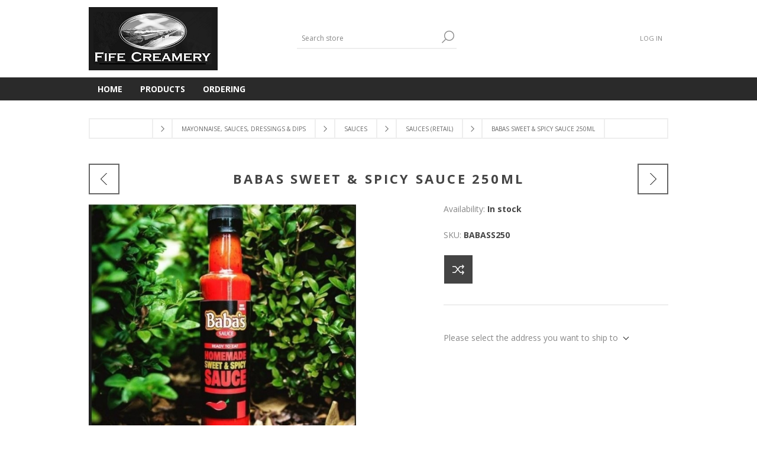

--- FILE ---
content_type: text/html; charset=utf-8
request_url: https://products.fifecreamery.co.uk/babas-sweet-spicy-sauce-250ml
body_size: 10992
content:
<!DOCTYPE html><html lang=en dir=ltr class=html-product-details-page><head><title>Fife Creamery. BABAS SWEET &amp; SPICY SAUCE 250ML</title><meta charset=UTF-8><meta name=description content=""><meta name=keywords content=""><meta name=generator content=nopCommerce><meta name=viewport content="width=device-width, initial-scale=1.0, minimum-scale=1.0, maximum-scale=2.0"><link href="https://fonts.googleapis.com/css?family=Open+Sans:400,300,700&amp;display=swap" rel=stylesheet><meta property=og:type content=product><meta property=og:title content="BABAS SWEET &amp; SPICY SAUCE 250ML"><meta property=og:description content=""><meta property=og:image content=https://products.fifecreamery.co.uk/images/thumbs/0010045_500.jpeg><meta property=og:image:url content=https://products.fifecreamery.co.uk/images/thumbs/0010045_500.jpeg><meta property=og:url content=https://products.fifecreamery.co.uk/babas-sweet-spicy-sauce-250ml><meta property=og:site_name content="Fife Creamery Ltd"><meta property=twitter:card content=summary><meta property=twitter:site content="Fife Creamery Ltd"><meta property=twitter:title content="BABAS SWEET &amp; SPICY SAUCE 250ML"><meta property=twitter:description content=""><meta property=twitter:image content=https://products.fifecreamery.co.uk/images/thumbs/0010045_500.jpeg><meta property=twitter:url content=https://products.fifecreamery.co.uk/babas-sweet-spicy-sauce-250ml><link rel=stylesheet href="/css/Product.Head.styles.css?v=T1lZgU9cjjg0G3-kbWVm41oDJEk"><style>.product-details-page .full-description{display:none}.product-details-page .ui-tabs .full-description{display:block}.product-details-page .tabhead-full-description{display:none}.product-details-page .product-specs-box{display:none}.product-details-page .ui-tabs .product-specs-box{display:block}.product-details-page .ui-tabs .product-specs-box .title{display:none}.product-details-page .product-no-reviews,.product-details-page .product-review-links{display:none}</style><script async src="https://www.googletagmanager.com/gtag/js?id=G-HSD8HXMRNQ"></script><script>function gtag(){dataLayer.push(arguments)}window.dataLayer=window.dataLayer||[];gtag("js",new Date);gtag("config","G-HSD8HXMRNQ")</script><link rel=apple-touch-icon sizes=180x180 href="/icons/icons_0/apple-touch-icon.png?v=https://orders.fifecreamery.co.uk/favicon.ico"><link rel=icon type=image/png sizes=32x32 href="/icons/icons_0/favicon-32x32.png?v=https://orders.fifecreamery.co.uk/favicon.ico"><link rel=icon type=image/png sizes=16x16 href="/icons/icons_0/favicon-16x16.png?v=https://orders.fifecreamery.co.uk/favicon.ico"><link rel=manifest href="/icons/icons_0/site.webmanifest?v=https://orders.fifecreamery.co.uk/favicon.ico"><link rel=mask-icon href="/icons/icons_0/safari-pinned-tab.svg?v=https://orders.fifecreamery.co.uk/favicon.ico" color=#5bbad5><link rel="shortcut icon" href="/icons/icons_0/favicon.ico?v=https://orders.fifecreamery.co.uk/favicon.ico"><meta name=msapplication-TileColor content=#da532c><meta name=msapplication-config content="/icons/icons_0/browserconfig.xml?v=https://orders.fifecreamery.co.uk/favicon.ico"><meta name=theme-color content=#ffffff><body class=product-details-page-body><input name=__RequestVerificationToken type=hidden value=CfDJ8FRSyir52OBIsUPjQzTyNaHBTZ_554zRCwb0FUnf2fK29o8-GXmXQ1dm1h-pz8pp1p9v7K2E70nzQq0G7HQoQuKol7EkHrp7MF7iV3EmSdIhU4dbzyZhtlR3_0Ok3CfL_BloCu6qgOde5_TCWmabzTs><div class=ajax-loading-block-window style=display:none></div><div id=dialog-notifications-success title=Notification style=display:none></div><div id=dialog-notifications-error title=Error style=display:none></div><div id=dialog-notifications-warning title=Warning style=display:none></div><div id=bar-notification class=bar-notification-container data-close=Close></div><!--[if lte IE 7]><div style=clear:both;height:59px;text-align:center;position:relative><a href=http://www.microsoft.com/windows/internet-explorer/default.aspx target=_blank> <img src=/Themes/Brooklyn/Content/img/ie_warning.jpg height=42 width=820 alt="You are using an outdated browser. For a faster, safer browsing experience, upgrade for free today."> </a></div><![endif]--><div class="master-wrapper-page items-per-row-four"><div class="header header-2"><div class=header-upper><div class=header-options-wrapper><div class=header-logo><a href="/" class=logo> <img alt="Fife Creamery Ltd" title="Fife Creamery Ltd" src=https://products.fifecreamery.co.uk/images/thumbs/0003432.png> </a></div><div class="search-box store-search-box"><form method=get id=small-search-box-form action=/search><input type=text class=search-box-text id=small-searchterms autocomplete=off name=q placeholder="Search store" aria-label="Search store"> <button type=submit class="button-1 search-box-button">Search</button></form></div><div class=header-options><div class=header-links-wrapper><div class=header-links><ul><li><a href="/login?returnUrl=%2Fbabas-sweet-spicy-sauce-250ml" class=ico-login>Log in</a></ul></div></div><div class=header-selectors-wrapper></div></div></div></div><div class=header-lower><div class=header-actions-wrapper><div id=headerMenuParent><div class="header-menu pictures-per-row-four"><div class=close-menu><span>Close</span></div><ul class=mega-menu data-isrtlenabled=false data-enableclickfordropdown=false><li><a href="https://www.fifecreamery.co.uk/" title=Home><span> Home</span></a><li class=has-sublist><span class="with-subcategories single-item-categories labelfornextplusbutton">Products</span><div class=plus-button></div><div class=sublist-wrap><ul class=sublist><li class=back-button><span>Back</span><li><a class=lastLevelCategory href=/butter-spreads-oils-fats-3 title="BUTTER, SPREADS, OILS &amp; FATS"><span>BUTTER, SPREADS, OILS &amp; FATS</span></a><li><a class=lastLevelCategory href=/cheese title=CHEESE><span>CHEESE</span></a><li><a class=lastLevelCategory href=/milk-milk-drinks-cream-4 title="MILK, MILK DRINKS &amp; CREAM"><span>MILK, MILK DRINKS &amp; CREAM</span></a><li><a class=lastLevelCategory href=/yogurts-desserts-2 title="YOGURTS &amp; DESSERTS"><span>YOGURTS &amp; DESSERTS</span></a><li><a class=lastLevelCategory href=/eggs-2 title=EGGS><span>EGGS</span></a><li><a class=lastLevelCategory href=/salads-olives-fruit-vegetables title="SALADS, OLIVES, SIDES, FRUIT &amp; VEGETABLES"><span>SALADS, OLIVES, SIDES, FRUIT &amp; VEGETABLES</span></a><li><a class=lastLevelCategory href=/sandwich-fillings-marinated-meats-3 title="SANDWICH FILLINGS &amp; MARINATED MEATS"><span>SANDWICH FILLINGS &amp; MARINATED MEATS</span></a><li class=has-sublist><a href=/food-cupboard-3 title="FOOD CUPBOARD" class=with-subcategories><span>FOOD CUPBOARD</span></a><div class=plus-button></div><div class=sublist-wrap><ul class=sublist><li class=back-button><span>Back</span><li class=has-sublist><a href=/tea-coffee-5 title="TEA  &amp; COFFEE" class=with-subcategories><span>TEA &amp; COFFEE</span></a><div class=plus-button></div><div class=sublist-wrap><ul class=sublist><li class=back-button><span>Back</span><li><a class=lastLevelCategory href=/coffee-foodservice title="COFFEE (FOODSERVICE)"><span>COFFEE (FOODSERVICE)</span></a><li><a class=lastLevelCategory href=/tea-foodservice title="TEA (FOODSERVICE)"><span>TEA (FOODSERVICE)</span></a></ul></div></ul></div><li><a class=lastLevelCategory href=/mayonnaise-sauces-dips-3 title="MAYONNAISE, SAUCES, DRESSINGS &amp; DIPS"><span>MAYONNAISE, SAUCES, DRESSINGS &amp; DIPS</span></a><li><a class=lastLevelCategory href=/meats-pate-3 title="MEATS &amp; PATE"><span>MEATS &amp; PATE</span></a><li><a class=lastLevelCategory href=/poultry-3 title=POULTRY><span>POULTRY</span></a><li><a class=lastLevelCategory href=/pizzas-pies-quiche-3 title="PIZZAS, PIES, PASTRY &amp; QUICHE"><span>PIZZAS, PIES, PASTRY &amp; QUICHE</span></a><li><a class=lastLevelCategory href=/bacon-sausages-burgers-haggis-puddings-3 title="BACON, SAUSAGES, BURGERS, HAGGIS &amp; PUDDINGS"><span>BACON, SAUSAGES, BURGERS, HAGGIS &amp; PUDDINGS</span></a><li><a class=lastLevelCategory href=/readymeals-readysnacks-3 title="READY MEALS &amp; READY SNACKS"><span>READY MEALS &amp; READY SNACKS</span></a><li><a class=lastLevelCategory href=/seafood-4 title=SEAFOODS><span>SEAFOODS</span></a><li><a class=lastLevelCategory href=/soup title=SOUP><span>SOUP</span></a><li><a class=lastLevelCategory href=/pasta-potatoes-bread-3 title="PASTA, POTATOES &amp; BREAD"><span>PASTA, POTATOES &amp; BREAD</span></a><li><a class=lastLevelCategory href=/cakes-traybakes-muffins title="CAKES, DESSERTS, TRAYBAKES &amp; MUFFINS"><span>CAKES, DESSERTS, TRAYBAKES &amp; MUFFINS</span></a><li><a class=lastLevelCategory href=/biscuits-bars-crisps-snacks-3 title="BISCUITS, BARS, CRISPS &amp; SNACKS"><span>BISCUITS, BARS, CRISPS &amp; SNACKS</span></a><li><a class=lastLevelCategory href=/readymade-sandwiches-wraps-3 title="READYMADE GRAB &amp; GO"><span>READYMADE GRAB &amp; GO</span></a><li><a class=lastLevelCategory href=/drinks-3 title=DRINKS><span>DRINKS</span></a><li><a class=lastLevelCategory href=/sundry-items-4 title="SUNDRY ITEMS"><span>SUNDRY ITEMS</span></a><li><a class=lastLevelCategory href=/ice-cream title="ICE CREAM &amp; SORBET"><span>ICE CREAM &amp; SORBET</span></a></ul></div><li><a href=http://ordering.fifecreamery.co.uk title=Ordering><span> Ordering</span></a></ul><div class=menu-title><span>Menu</span></div><ul class=mega-menu-responsive><li><a href="https://www.fifecreamery.co.uk/" title=Home><span> Home</span></a><li class=has-sublist><span class="with-subcategories single-item-categories labelfornextplusbutton">Products</span><div class=plus-button></div><div class=sublist-wrap><ul class=sublist><li class=back-button><span>Back</span><li><a class=lastLevelCategory href=/butter-spreads-oils-fats-3 title="BUTTER, SPREADS, OILS &amp; FATS"><span>BUTTER, SPREADS, OILS &amp; FATS</span></a><li><a class=lastLevelCategory href=/cheese title=CHEESE><span>CHEESE</span></a><li><a class=lastLevelCategory href=/milk-milk-drinks-cream-4 title="MILK, MILK DRINKS &amp; CREAM"><span>MILK, MILK DRINKS &amp; CREAM</span></a><li><a class=lastLevelCategory href=/yogurts-desserts-2 title="YOGURTS &amp; DESSERTS"><span>YOGURTS &amp; DESSERTS</span></a><li><a class=lastLevelCategory href=/eggs-2 title=EGGS><span>EGGS</span></a><li><a class=lastLevelCategory href=/salads-olives-fruit-vegetables title="SALADS, OLIVES, SIDES, FRUIT &amp; VEGETABLES"><span>SALADS, OLIVES, SIDES, FRUIT &amp; VEGETABLES</span></a><li><a class=lastLevelCategory href=/sandwich-fillings-marinated-meats-3 title="SANDWICH FILLINGS &amp; MARINATED MEATS"><span>SANDWICH FILLINGS &amp; MARINATED MEATS</span></a><li class=has-sublist><a href=/food-cupboard-3 title="FOOD CUPBOARD" class=with-subcategories><span>FOOD CUPBOARD</span></a><div class=plus-button></div><div class=sublist-wrap><ul class=sublist><li class=back-button><span>Back</span><li class=has-sublist><a href=/tea-coffee-5 title="TEA  &amp; COFFEE" class=with-subcategories><span>TEA &amp; COFFEE</span></a><div class=plus-button></div><div class=sublist-wrap><ul class=sublist><li class=back-button><span>Back</span><li><a class=lastLevelCategory href=/coffee-foodservice title="COFFEE (FOODSERVICE)"><span>COFFEE (FOODSERVICE)</span></a><li><a class=lastLevelCategory href=/tea-foodservice title="TEA (FOODSERVICE)"><span>TEA (FOODSERVICE)</span></a></ul></div></ul></div><li><a class=lastLevelCategory href=/mayonnaise-sauces-dips-3 title="MAYONNAISE, SAUCES, DRESSINGS &amp; DIPS"><span>MAYONNAISE, SAUCES, DRESSINGS &amp; DIPS</span></a><li><a class=lastLevelCategory href=/meats-pate-3 title="MEATS &amp; PATE"><span>MEATS &amp; PATE</span></a><li><a class=lastLevelCategory href=/poultry-3 title=POULTRY><span>POULTRY</span></a><li><a class=lastLevelCategory href=/pizzas-pies-quiche-3 title="PIZZAS, PIES, PASTRY &amp; QUICHE"><span>PIZZAS, PIES, PASTRY &amp; QUICHE</span></a><li><a class=lastLevelCategory href=/bacon-sausages-burgers-haggis-puddings-3 title="BACON, SAUSAGES, BURGERS, HAGGIS &amp; PUDDINGS"><span>BACON, SAUSAGES, BURGERS, HAGGIS &amp; PUDDINGS</span></a><li><a class=lastLevelCategory href=/readymeals-readysnacks-3 title="READY MEALS &amp; READY SNACKS"><span>READY MEALS &amp; READY SNACKS</span></a><li><a class=lastLevelCategory href=/seafood-4 title=SEAFOODS><span>SEAFOODS</span></a><li><a class=lastLevelCategory href=/soup title=SOUP><span>SOUP</span></a><li><a class=lastLevelCategory href=/pasta-potatoes-bread-3 title="PASTA, POTATOES &amp; BREAD"><span>PASTA, POTATOES &amp; BREAD</span></a><li><a class=lastLevelCategory href=/cakes-traybakes-muffins title="CAKES, DESSERTS, TRAYBAKES &amp; MUFFINS"><span>CAKES, DESSERTS, TRAYBAKES &amp; MUFFINS</span></a><li><a class=lastLevelCategory href=/biscuits-bars-crisps-snacks-3 title="BISCUITS, BARS, CRISPS &amp; SNACKS"><span>BISCUITS, BARS, CRISPS &amp; SNACKS</span></a><li><a class=lastLevelCategory href=/readymade-sandwiches-wraps-3 title="READYMADE GRAB &amp; GO"><span>READYMADE GRAB &amp; GO</span></a><li><a class=lastLevelCategory href=/drinks-3 title=DRINKS><span>DRINKS</span></a><li><a class=lastLevelCategory href=/sundry-items-4 title="SUNDRY ITEMS"><span>SUNDRY ITEMS</span></a><li><a class=lastLevelCategory href=/ice-cream title="ICE CREAM &amp; SORBET"><span>ICE CREAM &amp; SORBET</span></a></ul></div><li><a href=http://ordering.fifecreamery.co.uk title=Ordering><span> Ordering</span></a></ul></div></div><div class=header-actions></div></div></div></div><div class=overlayOffCanvas></div><div class=responsive-nav-wrapper-parent><div class=responsive-nav-wrapper><div class=menu-title><span>Menu</span></div><div class=search-wrap><span>Search</span></div><div class=filters-button><span>Filters</span></div><div class=personal-button id=header-links-opener><span>Personal menu</span></div></div></div><div class="master-wrapper-content two-columns"><div id=product-ribbon-info data-productid=6318 data-productboxselector=".product-item, .item-holder" data-productboxpicturecontainerselector=".picture, .item-picture" data-productpagepicturesparentcontainerselector=.product-essential data-productpagebugpicturecontainerselector=.picture data-retrieveproductribbonsurl=/RetrieveProductRibbons></div><div class=quickViewData data-productselector=.product-item data-productselectorchild=.picture data-retrievequickviewurl=/quickviewdata data-quickviewbuttontext="Quick View" data-quickviewbuttontitle="Quick View" data-isquickviewpopupdraggable=True data-enablequickviewpopupoverlay=True data-accordionpanelsheightstyle=content data-getquickviewbuttonroute=/getquickviewbutton></div><div class=master-column-wrapper><div class=breadcrumb><ul itemscope itemtype=http://schema.org/BreadcrumbList><li><span> <a href="/"> <span>Home</span> </a> </span> <span class=delimiter>/</span><li itemprop=itemListElement itemscope itemtype=http://schema.org/ListItem><a href=/mayonnaise-sauces-dips-3 itemprop=item> <span itemprop=name>MAYONNAISE, SAUCES, DRESSINGS &amp; DIPS</span> </a> <span class=delimiter>/</span><meta itemprop=position content=1><li itemprop=itemListElement itemscope itemtype=http://schema.org/ListItem><a href=/sauces-3 itemprop=item> <span itemprop=name>SAUCES</span> </a> <span class=delimiter>/</span><meta itemprop=position content=2><li itemprop=itemListElement itemscope itemtype=http://schema.org/ListItem><a href=/sauces-retail-3 itemprop=item> <span itemprop=name>SAUCES (RETAIL)</span> </a> <span class=delimiter>/</span><meta itemprop=position content=3><li itemprop=itemListElement itemscope itemtype=http://schema.org/ListItem><strong class=current-item itemprop=name>BABAS SWEET &amp; SPICY SAUCE 250ML</strong> <span itemprop=item itemscope itemtype=http://schema.org/Thing id=/babas-sweet-spicy-sauce-250ml> </span><meta itemprop=position content=4></ul></div><div class=center-1><div class="page product-details-page"><div class=page-body><form method=post id=product-details-form action=/babas-sweet-spicy-sauce-250ml><div itemscope itemtype=http://schema.org/Product><meta itemprop=name content="BABAS SWEET &amp; SPICY SAUCE 250ML"><meta itemprop=sku content=BABASS250><meta itemprop=gtin><meta itemprop=mpn><meta itemprop=description><meta itemprop=image content=https://products.fifecreamery.co.uk/images/thumbs/0010045_500.jpeg><div itemprop=offers itemscope itemtype=http://schema.org/Offer><meta itemprop=url content=https://products.fifecreamery.co.uk/babas-sweet-spicy-sauce-250ml><meta itemprop=price content=0.00><meta itemprop=priceCurrency><meta itemprop=priceValidUntil><meta itemprop=availability content=http://schema.org/InStock></div><div itemprop=review itemscope itemtype=http://schema.org/Review><meta itemprop=author content=ALL><meta itemprop=url content=/productreviews/6318></div></div><div data-productid=6318><div class=product-name><h1>BABAS SWEET &amp; SPICY SAUCE 250ML</h1><div class=previous-product><a href=/macsween-whisky-cream-sauce-150g title="MACSWEEN WHISKY CREAM SAUCE..."><span class=previous-product-label>Previous product</span><span class=previous-product-title>MACSWEEN WHISKY CREAM SAUCE...</span></a></div><div class=next-product><a href=/mayflower-extra-hot-curry-sauce-mix-255g title="MAYFLOWER EXTRA HOT CURRY S..."><span class=next-product-label>Next product</span><span class=next-product-title>MAYFLOWER EXTRA HOT CURRY S...</span></a></div></div><div class=product-essential><input type=hidden class=cloudZoomAdjustPictureOnProductAttributeValueChange data-productid=6318 data-isintegratedbywidget=true> <input type=hidden class=cloudZoomEnableClickToZoom><div class="gallery sevenspikes-cloudzoom-gallery"><div class=picture-wrapper><div class=picture id=sevenspikes-cloud-zoom data-zoomwindowelementid="" data-selectoroftheparentelementofthecloudzoomwindow="" data-defaultimagecontainerselector=".product-essential .gallery" data-zoom-window-width=360 data-zoom-window-height=360><a href=https://products.fifecreamery.co.uk/images/thumbs/0010045.jpeg data-full-image-url=https://products.fifecreamery.co.uk/images/thumbs/0010045.jpeg class=picture-link id=zoom1> <img src=https://products.fifecreamery.co.uk/images/thumbs/0010045_500.jpeg alt="Picture of BABAS SWEET &amp; SPICY SAUCE 250ML" class=cloudzoom id=cloudZoomImage itemprop=image data-cloudzoom="appendSelector: '.picture-wrapper', zoomPosition: 'inside', zoomOffsetX: 0, captionPosition: 'bottom', tintOpacity: 0, zoomWidth: 360, zoomHeight: 360, easing: 3, touchStartDelay: true, zoomFlyOut: false, disableZoom: 'auto'"> </a></div></div></div><div class=overview><div class=availability><div class=stock><span class=label>Availability:</span> <span class=value id=stock-availability-value-6318>In stock</span></div></div><div class=additional-details><div class=sku><span class=label>SKU:</span> <span class=value id=sku-6318>BABASS250</span></div></div><div class=overview-buttons><div class=compare-products><button type=button title="Add to compare list" class="button-2 add-to-compare-list-button" onclick="return AjaxCart.addproducttocomparelist(&#34;/compareproducts/add/6318&#34;),!1">Add to compare list</button></div></div><div class=prices><div class=product-price><span id=price-value-6318 class=price-value-6318> </span></div></div><div class=product-estimate-shipping><a href=#estimate-shipping-popup-6318 id=open-estimate-shipping-popup-6318 class=open-estimate-shipping-popup data-effect=estimate-shipping-popup-zoom-in> </a><div id=estimate-shipping-popup-6318 class="estimate-shipping-popup mfp-with-anim mfp-hide"><div class=ship-to-title><strong>Ship to</strong></div><div class="estimate-shipping-row shipping-address"><div class="estimate-shipping-row-item address-item"><div class=estimate-shipping-row><select class=estimate-shipping-address-control data-trigger=country-select data-url=/country/getstatesbycountryid data-stateprovince=#StateProvinceId data-loading=#estimate-shipping-loading-progress placeholder=Country id=CountryId name=CountryId><option value=0>Select country<option value=82>United Kingdom<option value=88>Afghanistan<option value=89>Albania<option value=90>Algeria<option value=91>American Samoa<option value=92>Andorra<option value=93>Angola<option value=94>Anguilla<option value=95>Antarctica<option value=96>Antigua and Barbuda<option value=3>Argentina<option value=4>Armenia<option value=5>Aruba<option value=6>Australia<option value=7>Austria<option value=8>Azerbaijan<option value=9>Bahamas<option value=97>Bahrain<option value=10>Bangladesh<option value=98>Barbados<option value=11>Belarus<option value=12>Belgium<option value=13>Belize<option value=99>Benin<option value=14>Bermuda<option value=100>Bhutan<option value=15>Bolivia<option value=16>Bosnia and Herzegowina<option value=101>Botswana<option value=102>Bouvet Island<option value=17>Brazil<option value=103>British Indian Ocean Territory<option value=104>Brunei Darussalam<option value=18>Bulgaria<option value=105>Burkina Faso<option value=106>Burundi<option value=107>Cambodia<option value=108>Cameroon<option value=2>Canada<option value=109>Cape Verde<option value=19>Cayman Islands<option value=110>Central African Republic<option value=111>Chad<option value=20>Chile<option value=21>China<option value=112>Christmas Island<option value=113>Cocos (Keeling) Islands<option value=22>Colombia<option value=114>Comoros<option value=115>Congo<option value=116>Congo (Democratic Republic of the)<option value=117>Cook Islands<option value=23>Costa Rica<option value=118>Cote D&#x27;Ivoire<option value=24>Croatia<option value=25>Cuba<option value=26>Cyprus<option value=27>Czech Republic<option value=28>Denmark<option value=119>Djibouti<option value=120>Dominica<option value=29>Dominican Republic<option value=30>East Timor<option value=31>Ecuador<option value=32>Egypt<option value=121>El Salvador<option value=122>Equatorial Guinea<option value=123>Eritrea<option value=124>Estonia<option value=125>Ethiopia<option value=126>Falkland Islands (Malvinas)<option value=127>Faroe Islands<option value=128>Fiji<option value=33>Finland<option value=34>France<option value=129>French Guiana<option value=130>French Polynesia<option value=131>French Southern Territories<option value=132>Gabon<option value=133>Gambia<option value=35>Georgia<option value=36>Germany<option value=134>Ghana<option value=37>Gibraltar<option value=38>Greece<option value=135>Greenland<option value=136>Grenada<option value=137>Guadeloupe<option value=138>Guam<option value=39>Guatemala<option value=139>Guinea<option value=140>Guinea-bissau<option value=141>Guyana<option value=142>Haiti<option value=143>Heard and Mc Donald Islands<option value=144>Honduras<option value=40>Hong Kong<option value=41>Hungary<option value=145>Iceland<option value=42>India<option value=43>Indonesia<option value=146>Iran (Islamic Republic of)<option value=147>Iraq<option value=44>Ireland<option value=45>Israel<option value=46>Italy<option value=47>Jamaica<option value=48>Japan<option value=49>Jordan<option value=50>Kazakhstan<option value=148>Kenya<option value=149>Kiribati<option value=150>Korea<option value=51>Korea, Democratic People&#x27;s Republic of<option value=52>Kuwait<option value=151>Kyrgyzstan<option value=152>Lao People&#x27;s Democratic Republic<option value=153>Latvia<option value=154>Lebanon<option value=155>Lesotho<option value=156>Liberia<option value=157>Libyan Arab Jamahiriya<option value=158>Liechtenstein<option value=159>Lithuania<option value=160>Luxembourg<option value=161>Macau<option value=162>Macedonia<option value=163>Madagascar<option value=164>Malawi<option value=53>Malaysia<option value=165>Maldives<option value=166>Mali<option value=167>Malta<option value=168>Marshall Islands<option value=169>Martinique<option value=170>Mauritania<option value=171>Mauritius<option value=172>Mayotte<option value=54>Mexico<option value=173>Micronesia<option value=174>Moldova<option value=175>Monaco<option value=176>Mongolia<option value=177>Montenegro<option value=178>Montserrat<option value=179>Morocco<option value=180>Mozambique<option value=181>Myanmar<option value=182>Namibia<option value=183>Nauru<option value=184>Nepal<option value=55>Netherlands<option value=185>Netherlands Antilles<option value=186>New Caledonia<option value=56>New Zealand<option value=187>Nicaragua<option value=188>Niger<option value=189>Nigeria<option value=190>Niue<option value=191>Norfolk Island<option value=192>Northern Mariana Islands<option value=57>Norway<option value=193>Oman<option value=58>Pakistan<option value=194>Palau<option value=59>Palestine<option value=195>Panama<option value=196>Papua New Guinea<option value=60>Paraguay<option value=61>Peru<option value=62>Philippines<option value=197>Pitcairn<option value=63>Poland<option value=64>Portugal<option value=65>Puerto Rico<option value=66>Qatar<option value=198>Reunion<option value=67>Romania<option value=68>Russian Federation<option value=199>Rwanda<option value=200>Saint Kitts and Nevis<option value=201>Saint Lucia<option value=202>Saint Vincent and the Grenadines<option value=203>Samoa<option value=204>San Marino<option value=205>Sao Tome and Principe<option value=69>Saudi Arabia<option value=206>Senegal<option value=87>Serbia<option value=207>Seychelles<option value=208>Sierra Leone<option value=70>Singapore<option value=71>Slovakia (Slovak Republic)<option value=72>Slovenia<option value=209>Solomon Islands<option value=210>Somalia<option value=73>South Africa<option value=211>South Georgia &amp; South Sandwich Islands<option value=212>South Sudan<option value=74>Spain<option value=213>Sri Lanka<option value=214>St. Helena<option value=215>St. Pierre and Miquelon<option value=216>Sudan<option value=217>Suriname<option value=218>Svalbard and Jan Mayen Islands<option value=219>Swaziland<option value=75>Sweden<option value=76>Switzerland<option value=220>Syrian Arab Republic<option value=77>Taiwan<option value=221>Tajikistan<option value=222>Tanzania<option value=78>Thailand<option value=223>Togo<option value=224>Tokelau<option value=225>Tonga<option value=226>Trinidad and Tobago<option value=227>Tunisia<option value=79>Turkey<option value=228>Turkmenistan<option value=229>Turks and Caicos Islands<option value=230>Tuvalu<option value=231>Uganda<option value=80>Ukraine<option value=81>United Arab Emirates<option value=1>United States<option value=83>United States minor outlying islands<option value=84>Uruguay<option value=85>Uzbekistan<option value=232>Vanuatu<option value=233>Vatican City State (Holy See)<option value=86>Venezuela<option value=234>Viet Nam<option value=235>Virgin Islands (British)<option value=236>Virgin Islands (U.S.)<option value=237>Wallis and Futuna Islands<option value=238>Western Sahara<option value=239>Yemen<option value=240>Zambia<option value=241>Zimbabwe</select> <span class=required>*</span></div></div><div class="estimate-shipping-row-item address-item"><select class=estimate-shipping-address-control placeholder="State / province" id=StateProvinceId name=StateProvinceId><option value=0>Other</select></div><div class="estimate-shipping-row-item address-item"><div class=estimate-shipping-row><input class=estimate-shipping-address-control placeholder="Zip / postal code" type=text id=ZipPostalCode name=ZipPostalCode> <span class=required>*</span></div></div></div><div class=choose-shipping-title><strong>Shipping Method</strong></div><div class=shipping-options><div class=shipping-options-header><div class=estimate-shipping-row><div class=estimate-shipping-row-item-radio></div><div class="estimate-shipping-row-item shipping-item shipping-header-item">Name</div><div class="estimate-shipping-row-item shipping-item shipping-header-item">Estimated Delivery</div><div class="estimate-shipping-row-item shipping-item shipping-header-item">Price</div></div></div><div class=shipping-options-body><div class=no-shipping-options>No shipping options</div></div></div><div class=apply-shipping-button-container><button type=button class="button-2 apply-shipping-button">Apply</button><div class=message-failure></div></div></div></div></div></div><div class=product-collateral></div></div><input name=__RequestVerificationToken type=hidden value=CfDJ8FRSyir52OBIsUPjQzTyNaHBTZ_554zRCwb0FUnf2fK29o8-GXmXQ1dm1h-pz8pp1p9v7K2E70nzQq0G7HQoQuKol7EkHrp7MF7iV3EmSdIhU4dbzyZhtlR3_0Ok3CfL_BloCu6qgOde5_TCWmabzTs></form></div></div></div></div></div><div class="footer footer-1"><div class=footer-upper><ul class=social-sharing><li><a class=rss href=/news/rss/1 aria-label=RSS></a></ul></div><div class=footer-middle><div class="footer-block footer-topic"><div class=title><strong>Information</strong></div><div>Since 1957, Fife Creamery has led the way in delivering food and food products across Scotland</div></div><div class="footer-block footer-links"><div class=title><strong>My account</strong></div><ul class=list><li><a href=/order/history>Orders</a><li><a href=/customer/addresses>Addresses</a></ul></div><div class="footer-block footer-links"><div class=title><strong>Customer service</strong></div><ul class=list><li><a href=/contactus>Contact us</a><li><a href=/sitemap>Sitemap</a></ul></div><div class="footer-block newsletter-block"></div></div><div class=footer-lower><div class=footer-lower-center><div class=footer-powered-by>Powered by <a href="https://www.nopcommerce.com/" target=_blank rel=nofollow>nopCommerce</a></div><div class=footer-disclaimer>Copyright &copy; 2026 Fife Creamery Ltd. All rights reserved.</div><div class=footer-store-theme></div></div></div></div></div><div id=goToTop></div><script src="/js/Product.Footer.scripts.js?v=KgezYqAI2ZAoKKg-C7mcx0fqhuA"></script><script src="/js/public.estimateshipping.popup.js?v=WxeMSb_Yu44DYkJRjrsArkqFW_A"></script><script src="/lib_npm/magnific-popup/jquery.magnific-popup.min.js?v=YuOR46wnkb8PnqNV7ZyYKshLCWY"></script><script>$(document).ready(function(){var n={},t=!1,u=!1,f={opener:"#open-estimate-shipping-popup-6318",form:"#product-details-form",contentEl:"#estimate-shipping-popup-6318",countryEl:"#CountryId",stateProvinceEl:"#StateProvinceId",zipPostalCodeEl:"#ZipPostalCode",useCity:!1,cityEl:"#City",requestDelay:300,localizedData:{noShippingOptionsMessage:"No shipping options",countryErrorMessage:"Country is required",zipPostalCodeErrorMessage:"Zip / postal code is required",cityErrorMessage:"City is required"},urlFactory:function(n){var t=$.param({CountryId:n.countryId,StateProvinceId:n.stateProvinceId,ZipPostalCode:n.zipPostalCode,City:n.city});return"/product/estimateshipping?ProductId=6318&"+t},handlers:{openPopUp:function(){if(t){var i=n.getShippingAddress();n.validateAddress(i)?n.getShippingOptions(i):n.clearShippingOptions();t=!1}},load:function(){if(!$.magnificPopup.instance.isOpen){var n=$("<div/>").addClass("shipping-title").append($("<span/>").addClass("shipping-price-title").text("Shipping:")).append($("<span/>").addClass("shipping-loading"));$("#open-estimate-shipping-popup-6318").html(n)}},success:function(){var t=n.getActiveShippingOption();n.selectShippingOption(t);u=!0;n.settings.handlers.success=undefined},error:function(){n.selectShippingOption()},selectedOption:function(t){var i,u,r;t&&t.provider&&t.price&&n.validateAddress(t.address)?(i=$("#open-estimate-shipping-popup-6318"),u=$("<div/>").addClass("shipping-title").append($("<span/>").addClass("shipping-price-title").text("Shipping:")).append($("<span/>").addClass("shipping-price").text(t.price)),i.html(u),r=$("<div/>").addClass("estimated-delivery").append($("<div/>").addClass("shipping-address").append($("<span/>").text("to "+t.address.countryName+", "+(t.address.stateProvinceName?t.address.stateProvinceName+", ":"")+(n.settings.useCity?t.address.city:t.address.zipPostalCode)+" via "+t.provider)).append($("<i/>").addClass("arrow-down"))),t.deliveryDate&&t.deliveryDate!=="-"&&r.append($("<div/>").addClass("shipping-date").text("Estimated Delivery on "+t.deliveryDate)),i.append(r)):$("#open-estimate-shipping-popup-6318").html($("<span/>").text("Please select the address you want to ship to")).append($("<i/>").addClass("arrow-down"))}}},i,r;n=createEstimateShippingPopUp(f);n.init();i=function(){var t=n.getShippingAddress();n.validateAddress(t)?n.getShippingOptions(t):n.selectShippingOption()};i();r=function(r){var o=r.changedData.productId,f,e;o===6318&&(n.params.selectedShippingOption?(f=n.params.selectedShippingOption.address,e=n.getShippingAddress(),n.addressesAreEqual(f,e)||(t=!0),n.getShippingOptions(f)):u?t=!0:i())};setTimeout(function(){$(document).on("product_attributes_changed",r)},500);$(document).on("product_quantity_changed",r)})</script><script>$("#small-search-box-form").on("submit",function(n){$("#small-searchterms").val()==""&&(alert("Please enter some search keyword"),$("#small-searchterms").focus(),n.preventDefault())})</script><script>var localized_data={AjaxCartFailure:"Failed to add the product. Please refresh the page and try one more time."};AjaxCart.init(!1,".shopping-cart-link .cart-qty, .header-actions .cart-qty",".header-links .wishlist-qty","#flyout-cart",localized_data)</script>